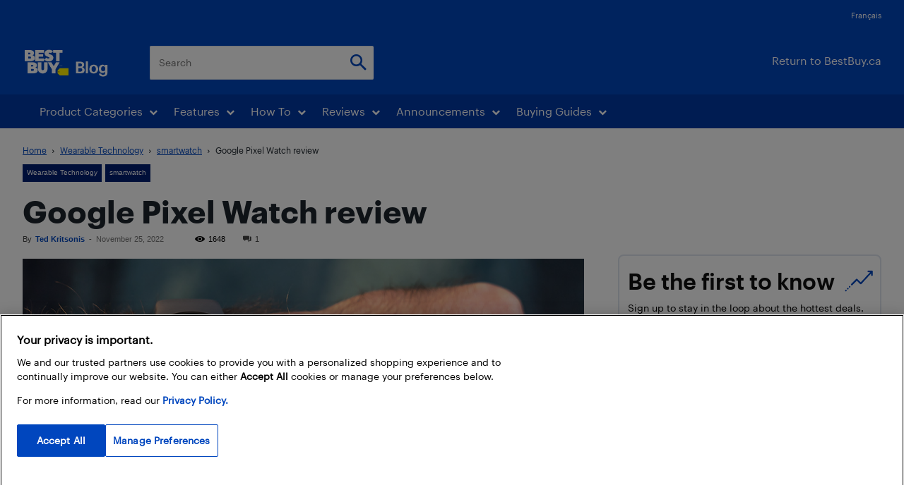

--- FILE ---
content_type: text/html; charset=UTF-8
request_url: https://blog.bestbuy.ca/wp-admin/admin-ajax.php?td_theme_name=Newspaper&v=12.7.3
body_size: -273
content:
{"257590":1648}